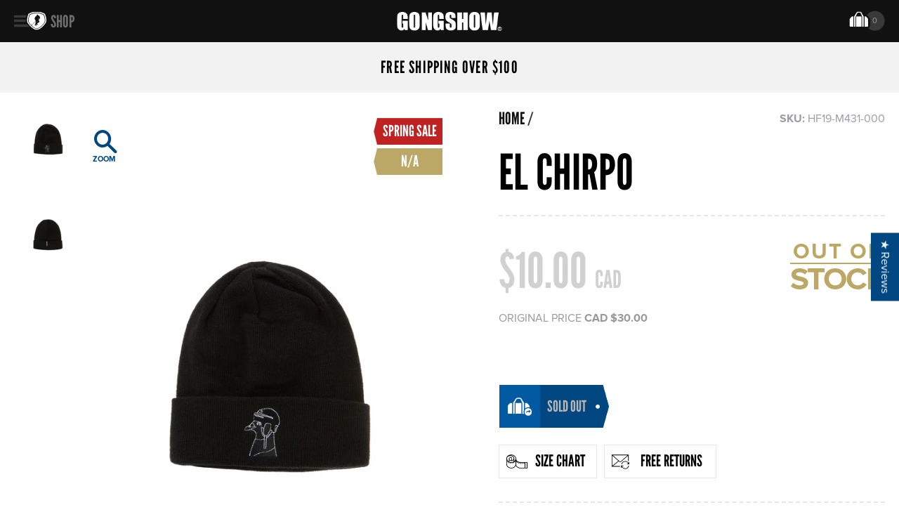

--- FILE ---
content_type: image/svg+xml
request_url: https://www.gongshowgear.ca/cdn/shop/t/66/assets/mail-return.svg?v=26196909909881202901680819422
body_size: 375
content:
<?xml version="1.0" encoding="iso-8859-1"?>
<!-- Generator: Adobe Illustrator 18.0.0, SVG Export Plug-In . SVG Version: 6.00 Build 0)  -->
<!DOCTYPE svg PUBLIC "-//W3C//DTD SVG 1.1//EN" "http://www.w3.org/Graphics/SVG/1.1/DTD/svg11.dtd">
<svg version="1.1" id="Capa_1" xmlns="http://www.w3.org/2000/svg" xmlns:xlink="http://www.w3.org/1999/xlink" x="0px" y="0px"
	 viewBox="0 0 60 60" style="enable-background:new 0 0 60 60;" xml:space="preserve">
<g>
	<path d="M58.199,42.52c-0.549-0.105-1.069,0.241-1.18,0.781c-1.116,5.502-5.445,9.199-10.771,9.199c-5.028,0-9.446-3.3-10.948-8H40
		v-2h-8v8h2v-3.848c2.169,4.681,6.915,7.848,12.249,7.848c6.304,0,11.42-4.341,12.731-10.801C59.09,43.157,58.74,42.63,58.199,42.52
		z"/>
	<path d="M58,30.5v4.308c-2.25-4.454-6.704-7.308-11.751-7.308c-6.109,0-11.541,3.997-13.209,9.721
		c-0.154,0.53,0.15,1.085,0.681,1.239c0.531,0.156,1.086-0.151,1.239-0.681c1.398-4.797,6.146-8.279,11.289-8.279
		c4.565,0,8.562,2.766,10.33,7H52v2h8v-8H58z"/>
	<path d="M25.369,29.353c1.002,0.894,2.317,1.341,3.633,1.341c1.313,0,2.626-0.446,3.625-1.337L56,8.718V26.5c0,0.553,0.447,1,1,1
		s1-0.447,1-1v-20c0-0.008-0.004-0.015-0.005-0.023c-0.003-0.111-0.019-0.222-0.06-0.33c-0.003-0.007-0.008-0.012-0.011-0.019
		c-0.011-0.027-0.029-0.049-0.042-0.075c-0.041-0.081-0.089-0.155-0.148-0.22c-0.026-0.029-0.054-0.052-0.083-0.078
		c-0.062-0.054-0.129-0.099-0.202-0.136c-0.033-0.017-0.063-0.035-0.098-0.048C57.24,5.529,57.124,5.5,57,5.5H1
		c-0.124,0-0.24,0.029-0.351,0.071C0.614,5.584,0.584,5.602,0.551,5.619C0.477,5.656,0.411,5.701,0.348,5.755
		C0.319,5.781,0.292,5.804,0.266,5.833c-0.06,0.065-0.108,0.14-0.149,0.221C0.104,6.079,0.086,6.101,0.075,6.128
		C0.072,6.134,0.067,6.14,0.064,6.146c-0.041,0.108-0.057,0.219-0.06,0.33C0.004,6.485,0,6.492,0,6.5v39
		c0,0.003,0.002,0.006,0.002,0.009c0.001,0.107,0.017,0.214,0.053,0.319c0.004,0.012,0.013,0.022,0.018,0.034
		c0.013,0.034,0.034,0.063,0.051,0.095c0.039,0.074,0.082,0.142,0.137,0.203c0.028,0.031,0.056,0.058,0.088,0.085
		c0.06,0.053,0.126,0.096,0.197,0.133c0.034,0.018,0.066,0.037,0.102,0.051C0.759,46.471,0.876,46.5,1,46.5h27c0.553,0,1-0.447,1-1
		s-0.447-1-1-1H3.879c4.548-3.604,14.801-11.781,20.069-16.403L25.369,29.353z M54.356,7.5L31.299,27.86
		c-1.267,1.132-3.331,1.132-4.602-0.004l-1.979-1.747c-0.006-0.007-0.007-0.015-0.013-0.021c-0.022-0.025-0.053-0.035-0.077-0.057
		L3.644,7.5H54.356z M2,43.437V8.718l20.437,18.046C16.881,31.617,6.086,40.204,2,43.437z"/>
</g>
<g>
</g>
<g>
</g>
<g>
</g>
<g>
</g>
<g>
</g>
<g>
</g>
<g>
</g>
<g>
</g>
<g>
</g>
<g>
</g>
<g>
</g>
<g>
</g>
<g>
</g>
<g>
</g>
<g>
</g>
</svg>
